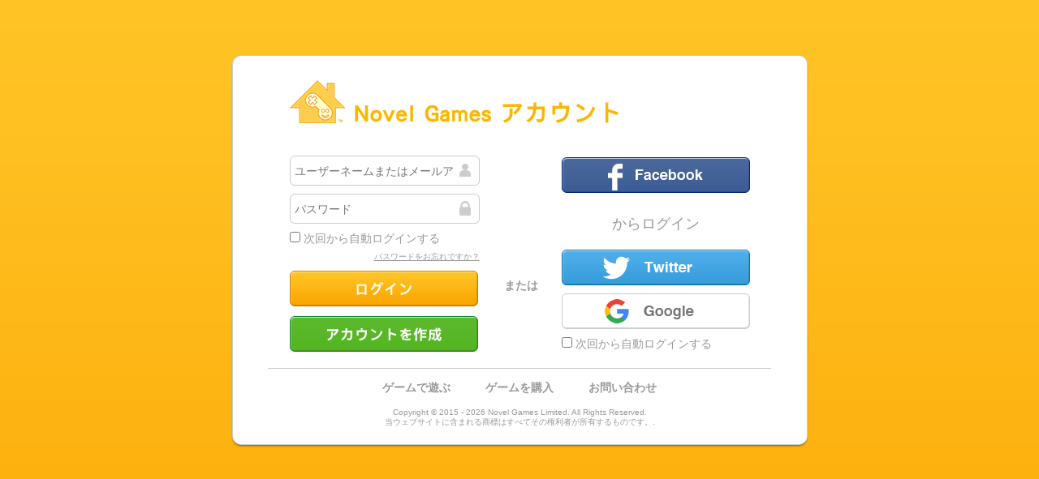

--- FILE ---
content_type: text/html; charset=UTF-8
request_url: https://account.novelgames.com/ja/?redirect=https%3A%2F%2Fwww.novelgames.com%2Fja%2Fboard-games%2Fsort-mastery%2Fpage-99%2F
body_size: 1817
content:
<!DOCTYPE html>
<html lang="ja">
<head>
<meta charset="utf-8">
<meta http-equiv="X-UA-Compatible" content="IE=edge" />
<title>Novel Gamesアカウント</title>
<meta name="keywords" content="アカウント、メンバー、ログイン、ユーザーネーム、パスワード" />
<meta name="description" content="Novel Games アカウントにログイン" />
<meta name="copyright" content="2014 - 2026 Novel Games" />
<meta name="robots" content="ALL" />
<meta name="viewport" content="width=device-width, initial-scale=1" />
<link rel="shortcut icon" href="/favicon.ico" />
<link rel="stylesheet" media="(max-width: 719px)" href="https://staticz.novelgames.com/style/account/commonSmall.4.css" type="text/css" />
<link rel="stylesheet" media="(min-width: 720px)" href="https://staticz.novelgames.com/style/account/common.4.css" type="text/css" />
<link rel="stylesheet" media="(max-width: 719px)" href="https://staticz.novelgames.com/style/account/commonSmall_j.2.css" type="text/css" />
<link rel="stylesheet" media="(min-width: 720px)" href="https://staticz.novelgames.com/style/account/common_j.2.css" type="text/css" />
<link rel="stylesheet" media="(min-width: 720px)" href="https://staticz.novelgames.com/style/account/home.6.css" type="text/css" />
<link rel="stylesheet" media="(min-width: 720px)" href="https://staticz.novelgames.com/style/account/home_j.1.css" type="text/css" />
<link rel="stylesheet" media="(max-width: 719px)" href="https://staticz.novelgames.com/style/account/homeSmall.5.css" type="text/css" />
<link rel="stylesheet" media="(max-width: 719px)" href="https://staticz.novelgames.com/style/account/home_j.1.css" type="text/css" />
<script type="text/JavaScript" async src="/javascript/common.js"></script>
<script type="text/JavaScript" async src="/javascript/home.js"></script>
<script>
var version = 2492;
</script>
</head>
<body >
<div id="commonMain">
	<div id="commonTitle">Novel Gamesアカウント</div>
	<div id="commonMainContent">
<div id="home">
	<div id="homeContent">
		<input id="homeUsernameInput" class="commonInput commonInputUsername" type="text" placeholder="ユーザーネームまたはメールアドレス" onkeydown="home.usernameOnKeyDown(event)" />
		<input id="homePasswordInput" class="commonInput commonInputPassword" type="password" placeholder="パスワード" onkeydown="home.passwordOnKeyDown(event)" />
		<label id="homeRememberMe">
			<input id="homeRememberMeInput" type="checkbox" onchange="home.rememberMeChanged(this)"/>
			次回から自動ログインする		</label>
		<div id="homeSignInFailed">ログインできません。しばらくしてからもう1度お試しください。</div>
		<div id="homeForgetPasswordBox"><a id="homeForgetPassword" href="forget/" onclick="common.linkClicked(this,'commonMainContent',event)"/>パスワードをお忘れですか？</a></div>
		<a id="homeSignIn" onclick="home.signIn()">ログイン</a>
		<a id="homeCreateAnAccount" href="register/" onclick="common.linkClicked(this,'commonMainContent',event)" />アカウントを作成</a>
		<div id="homeOr">または</div>
		<div id="homeSignInThrough">からログイン</div>
		<a id="homeFacebook" href="login/facebook.php">フェイスブック</a>
		<a id="homeTwitter" href="login/twitter.php">Twitter</a>
		<a id="homeGoogle" href="login/google.php">Google</a>
		<label id="homeRememberMe2">
			<input id="homeRememberMeInput2" type="checkbox" onchange="home.rememberMeChanged(this)" />
			次回から自動ログインする		</label>
	</div>
	<div id="homeSigningIn" class="commonLoadingIcon">ログイン中。お待ち下さい...</div>
	
	<div id="homeEmailNotConfirmed">
		<h2 id="homeEmailNotConfirmedTitle">メールアドレスの確認手続きをしてください</h2>
		<div id="homeEmailNotConfirmedText">Eメールの受信箱をチェックしてNovel Gamesからの確認メールを開き、中の確認リンクをクリックしてください。ログインが可能になります。確認メールが届いていない場合は、念のため迷惑メールフォルダをチェックしてください。</div>
		<div id="homeEmailNotConfirmedResendText">確認メールの再送信を希望する場合は、下のボタンをクリックしてください。</div>
		<a id="homeResendConfirmationEmail" href="#" onclick="home.resendConfirmationEmail()">確認メールを再送信</a>
	</div>
	<div id="homeResendingConfirmationEmail" class="commonLoadingIcon">確認メールを再送信中...</div>
	<div id="homeConfirmationEmailResent">
		<h2 id="homeConfirmationEmailResentTitle">確認メールが再送信されました</h2>
		<div id="homeConfirmationEmailResentText">Eメールの受信箱をチェックしてNovel Gamesからの確認メールを開き、中の確認リンクをクリックしてください。ログインが可能になります。確認メールが届いていない場合は、念のため迷惑メールフォルダをチェックしてください。</div>
	</div>
</div>
	</div>
	<div id="commonMainLoadingIcon" class="commonLoadingIcon"></div>
	<footer id="commonFooter">
		<nav id="commonFooterLinks">
			<a id="commonFooterPlayGames" href="https://www.novelgames.com/">ゲームで遊ぶ</a>
			<a id="commonFooterLicenseGames" href="https://license.novelgames.com/">ゲームを購入</a>
			<a id="commonFooterContactUs" href="https://www.novelgames.com/contactus/">お問い合わせ</a>
		</nav>
		<div id="commonFooterCopyright">Copyright &copy; 2015 - 2026 Novel Games Limited. All Rights Reserved.</div>
		<div id="commonFooterTrademark">当ウェブサイトに含まれる商標はすべてその権利者が所有するものです。.</div>
	</footer>
</div>
</body>
</html>


--- FILE ---
content_type: text/css;charset=UTF-8
request_url: https://staticz.novelgames.com/style/account/common_j.2.css
body_size: 7
content:
#commonTitle {
	width:405px;
	height:0px;
	padding-top:53px;
	background:url(common.webp), url(common_j.webp);
	background-position: -1px -1px, 80px 27px;
	background-repeat: no-repeat;
	overflow:hidden;
}

--- FILE ---
content_type: text/css;charset=UTF-8
request_url: https://staticz.novelgames.com/style/account/home_j.1.css
body_size: 10
content:
#homeSignInThrough {
	position:relative;
	top:60px;
}

#homeFacebook {
	position:relative;
	top:-60px;
}


#homeSignIn,
#homeCreateAnAccount,
#homeResendConfirmationEmail {
	background-image:url(home_j.webp);
}

--- FILE ---
content_type: text/css;charset=UTF-8
request_url: https://staticz.novelgames.com/style/account/commonSmall.4.css
body_size: 3202
content:
body {
	margin:0px;
	background:url([data-uri]);
	font-family: "Arial", "Helvetica", "sans-serif";
	font-size: 12px;
	color: #999999;
}

a {
	color: #fba500;
}

#commonMain {
	width:276px;
	margin:10px auto 10px;
	border-style: solid;
	border-width: 11px 12px 14px;
	border-image-source: url([data-uri]);
	border-image-slice: 11 12 14 fill;
}
#commonMainLoadingIcon {
	display:none;
	width:100%;
	height:200px;
	background-repeat:no-repeat;
	background-position:center;
}

.commonInput {
	font-size:14px;
	color: #999999;
	height:25px;
	padding:0px 19px 0px 0px;
	border-style: solid;
	border-width: 6px;
	border-image-source: url([data-uri]);
	border-image-slice: 6 fill;
	border-image-outset: 0px 5px 0px 0px;
}
.commonInputUsername {
	background: url(common.webp) right -56px top -59px no-repeat padding-box;
}
.commonInputPassword {
	background: url(common.webp) right -56px top -83px no-repeat padding-box;
}
.commonInputEmail {
	background: url(common.webp) right -56px top -107px no-repeat padding-box;
}

.commonLoadingIcon { width:32px; height:32px; background:url([data-uri]) }

#commonFooter {
	width:280px;
	border-top:1px solid #CCCCCC;
	padding-top:15px;
	margin:0px auto;
}

#commonFooterLinks {
	margin:0px auto;
	text-align:center;
}

#commonFooterPlayGames,
#commonFooterLicenseGames,
#commonFooterContactUs
{
	font-size:14px;
	font-weight:bold;
	text-decoration:none;
	color:#999999;
	margin:0px 20px;
}

#commonFooterCopyright {
	font-size:10px;
	text-align:center;
	margin-top:15px;
}
#commonFooterTrademark {
	font-size:10px;
	text-align:center;
	margin-bottom:10px;
}

--- FILE ---
content_type: text/css;charset=UTF-8
request_url: https://staticz.novelgames.com/style/account/commonSmall_j.2.css
body_size: 8
content:
#commonTitle {
	width:243px;
	height:0px;
	padding-top:53px;
	background:url(common.webp), url(commonSmall_j.webp);
	background-position: -1px -1px, 80px 40px;
	background-repeat: no-repeat;
	overflow:hidden;
}

--- FILE ---
content_type: text/css;charset=UTF-8
request_url: https://staticz.novelgames.com/style/account/homeSmall.5.css
body_size: 491
content:
#home {
	padding:20px 10px;
}

#homeUsernameInput {
	display:block;
	margin:40px auto 0px;
	width:198px;
}
#homePasswordInput {
	display:block;
	margin:10px auto 0px;
	width:198px;
}

#homeRememberMe {
	display:block;
	width:234px;
	margin:10px auto 0px;
	font-size:14px;
	color:#999999;
}
#homeRememberMeInput {
	margin:0px;
}

#homeSignInFailed {
	display:none;
	width:234px;
	margin:5px auto;
	color:#CC0000;
}

#homeForgetPasswordBox {
	width:234px;
	height:15px;
	text-align:right;
	margin:5px auto 0px;
}

#homeForgetPassword {
	font-size:10px;
	color:#999999;
}

#homeSignIn {
	display:block;
	width:232px;
	height:0px;
	padding-top:44px;
	background:-1px -1px no-repeat;
	overflow:hidden;
	margin:10px auto 0px;
}

#homeCreateAnAccount {
	display:block;
	width:232px;
	height:0px;
	padding-top:44px;
	background:-1px -46px no-repeat;
	overflow:hidden;
	margin:12px auto 0px;
}

#homeOr {
	width:100px;
	height:20px;
	font-size:14px;
	font-weight:bold;
	margin:30px auto;
	text-align:center;
}

#homeSignInThrough {
	font-size:18px;
	width:232px;
	height:30px;
	text-align:center;
	margin:0px auto 20px;
}

#homeFacebook {
	display:block;
	width:232px;
	height:0px;
	padding-top:44px;
	background:url(home.webp);
	overflow:hidden;
	margin:0px auto 10px;
}
#homeTwitter {
	display:block;
	width:232px;
	height:0px;
	padding-top:44px;
	background:url(home.webp) -1px -46px;
	overflow:hidden;
	margin:0px auto 10px;
}
#homeGoogle {
	display:block;
	width:232px;
	height:0px;
	padding-top:44px;
	background:url(home.webp) -1px -91px;
	overflow:hidden;
	margin:0px auto 10px;
}

#homeRememberMe2 {
	display:block;
	width:234px;
	font-size:14px;
	color:#999999;
	margin:10px auto 10px;
}
#homeRememberMeInput2 {
	margin:0px;
}

#homeSigningIn,
#homeResendingConfirmationEmail {
	display:none;
	width:inherit;
	height:inherit;
	padding:100px 0px 50px;
	text-align:center;
	font-size:18px;
	background-repeat:no-repeat;
	background-position:top 50px center;
}

#homeEmailNotConfirmed {
	display: none;
	padding:50px 0px;
	text-align: center;
}
#homeEmailNotConfirmedTitle {
	color: #FF0000;
}
#homeEmailNotConfirmedText,
#homeEmailNotConfirmedResendText {
	width:260px;
	text-align:justify;
	margin:10px auto 10px;
}
#homeResendConfirmationEmail {
	display:block;
	width:232px;
	height:0px;
	padding-top:44px;
	background:-1px -91px no-repeat;
	overflow:hidden;
	margin:20px auto 0px;
}

#homeConfirmationEmailResent {
	display: none;
	padding:100px 0px;
	text-align: center;
}
#homeConfirmationEmailResentTitle {
	color: #58B729;
}
#homeConfirmationEmailResentText {
	width:260px;
	text-align:justify;
	margin:10px auto 10px;
}